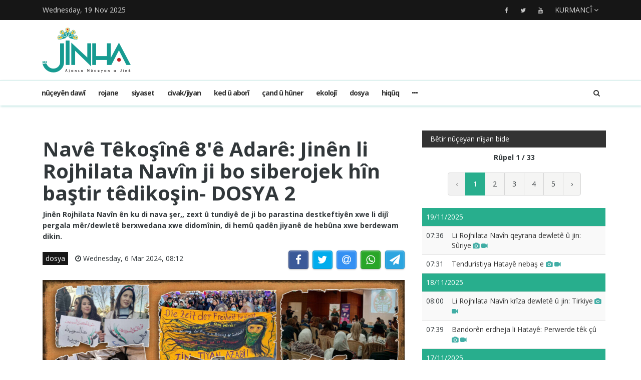

--- FILE ---
content_type: text/html; charset=UTF-8
request_url: https://jinhaagency.com/ku/dosya/nave-tekosine-8-e-adare-jinen-li-rojhilata-navin-ji-bo-siberojek-hin-bastir-tedikosin-dosya-2-44072
body_size: 11395
content:
<!DOCTYPE html>
<html lang="ku" dir="ltr">

<head>

    <meta charset="utf-8">
    <meta http-equiv="X-UA-Compatible" content="IE=edge">
    <meta name="viewport" content="width=device-width, initial-scale=1">

    <title>JINHAGENCY | Navê Têkoşînê 8'ê Adarê: Jinên li Rojhilata Navîn ji bo siberojek hîn baştir têdikoşin- DOSYA 2</title>

    <link rel="shortcut icon" href="/favicon.png" type="image/x-icon">
    <link rel="icon" href="/favicon.png" type="image/x-icon">
    
    <link rel="stylesheet" href="/build/css/vendors.css?20210105v2"/>    <link rel="stylesheet" href="/css/style.css?20210105v2"/>        <link href="https://jinhaagency.com/ku/dosya/nave-tekosine-8-e-adare-jinen-li-rojhilata-navin-ji-bo-siberojek-hin-bastir-tedikosin-dosya-2-44072" rel="canonical"/><meta property="og:site_name" content="JINHAGENCY News"/><meta property="og:type" content="article"/><meta property="og:title" content="Navê Têkoşînê 8&#039;ê Adarê: Jinên li Rojhilata Navîn ji bo siberojek hîn baştir têdikoşin- DOSYA 2"/><meta property="og:description" content="Navenda Nûçeyan- Şer û pevçûnên li Rojhilata Navîn berdewam dikin, dibe sedem ku jin hîn zêdetir rastî zext û tundiyê bimînin û mafê jiyanê jî di nav de gelek mafên wan ji destê wan bêstandin. Jinê..."/><meta property="og:image" content="https://jinhaagency.com/uploads/ku/articles/2024/03/20240306-20240306-20240306-almadt-jpge38f78-image-jpg875b60-image-jpgb10ae4-image.jpg"/><meta property="og:image:secure_url" content="https://jinhaagency.com/uploads/ku/articles/2024/03/20240306-20240306-20240306-almadt-jpge38f78-image-jpg875b60-image-jpgb10ae4-image.jpg"/><meta property="og:url" content="https://jinhaagency.com/ku/dosya/nave-tekosine-8-e-adare-jinen-li-rojhilata-navin-ji-bo-siberojek-hin-bastir-tedikosin-dosya-2-44072"/><meta property="fb:app_id"/><meta name="twitter:card" content="summary_large_image"/><meta name="twitter:site"/><meta name="twitter:creator"/><meta name="twitter:title" content="Navê Têkoşînê 8&#039;ê Adarê: Jinên li Rojhilata Navîn ji bo siberojek hîn baştir têdikoşin- DOSYA 2"/><meta name="twitter:description" content="Navenda Nûçeyan- Şer û pevçûnên li Rojhilata Navîn berdewam dikin, dibe sedem ku jin hîn zêdetir rastî zext û tundiyê bimînin û mafê jiyanê jî di nav de gelek mafên wan ji destê wan bêstandin. Jinê..."/><meta name="twitter:image" content="https://jinhaagency.com/uploads/ku/articles/2024/03/20240306-20240306-20240306-almadt-jpge38f78-image-jpg875b60-image-jpgb10ae4-image.jpg"/><script src="/build/js/vendors.min.js?20210105v2"></script><script src="/js/app.js?20210105v2"></script>    <link rel="stylesheet" href="https://cdn.plyr.io/3.5.2/plyr.css" />

    <!-- HTML5 Shim and Respond.js IE8 support of HTML5 elements and media queries -->
    <!-- WARNING: Respond.js doesn't work if you view the page via file:// -->
    <!--[if lt IE 9]>
        <script src="https://oss.maxcdn.com/libs/html5shiv/3.7.0/html5shiv.js"></script>
        <script src="https://oss.maxcdn.com/libs/respond.js/1.4.2/respond.min.js"></script>
    <![endif]-->

    </head>

<body class="lang_ku ltr">

    

<header id="navigation">
  <div class="navbar" role="banner">
    <div class="topbar">
      <div class="container">
        <div id="topbar" class="navbar-header">
          <div id="date-time">Wednesday, 19 Nov 2025</div>
          <div id="topbar-right">
            <div class="top-social-links">
              <ul>
		<li><a href="https://www.facebook.com/profile.php?id=100063728545936"><i class="fa fa-facebook"></i></a></li>
		<li><a href="https://twitter.com/Jinha_Kurmanci"><i class="fa fa-twitter"></i></a></li>
		<li><a href="https://www.youtube.com/channel/UCVbXDpu4v9ibgTbWV-duCEw"><i class="fa fa-youtube"></i></a></li>
	</ul>            </div>
            <div class="dropdown language-dropdown">                        
              <a data-toggle="dropdown" class="needsclick" href="#"><span class="change-text">Kurmancî</span> <i class="fa fa-angle-down"></i></a>
              <ul class="dropdown-menu language-change dropdown-menu-right">
                                <li><a href="https://jinhaagency.com/ar">العربية</a></li>
                                <li><a href="https://jinhaagency.com/tr">Türkçe</a></li>
                                <li><a href="https://jinhaagency.com/en">English</a></li>
                                <li><a href="https://jinhaagency.com/ku">Kurmancî</a></li>
                                <li><a href="https://jinhaagency.com/so">كوردى</a></li>
                                <li><a href="https://jinhaagency.com/fa">فارسی</a></li>
                              </ul>
            </div>
          </div>
        </div> 
      </div> 
    </div> 
    <div class="main-navbar container">
      <button type="button" class="navbar-toggle" data-toggle="collapse" data-target=".navbar-collapse">
        <span class="sr-only">Menuyê buguherîne</span>
        <span class="icon-bar"></span>
        <span class="icon-bar"></span>
        <span class="icon-bar"></span>
      </button>
      <div class="logo-container">
        <a href="/ku">
          <img class="main-logo img-responsive" src="/img/logo-ku.png" alt="logo">
        </a>
      </div>
      <div class="search hidden-md hidden-lg">
        <a class="search-icon"><i class="fa fa-search fa-lg"></i></a>
        <div class="search-form">
          <form role="form" lpformnum="1" method="GET" accept-charset="utf-8" action="/ku/search">
            <input type="search" name="query" class="form-control form-input">
            <button class="btn btn-default"><i class="fa fa-search"></i></button>
          </form>
        </div>
      </div>
    </div>
    <div id="menubar">
      <div class="container">
        <nav id="mainmenu" class="collapse navbar-collapse"> 
          <header>
          <button type="button" class="navbar-toggle" data-toggle="collapse" data-target=".navbar-collapse">
            <span class="sr-only">Menuyê bigire</span>
            <span class="icon-bar icon-bar-1"></span>
            <span class="icon-bar icon-bar-2"></span>
          </button>
          </header>
          <ul class="nav navbar-nav">
            
<li>
	<a href="/ku/latest-news">Nûçeyên dawî</a>
</li>
<li>
	<a href="https://jinhaagency.com/ku/rojane" class="">rojane</a>
</li>
<li>
	<a href="https://jinhaagency.com/ku/siyaset" class="">siyaset</a>
</li>
<li>
	<a href="https://jinhaagency.com/ku/civak-jiyan" class="">civak/jiyan</a>
</li>
<li>
	<a href="https://jinhaagency.com/ku/ked-u-abori" class="">ked û aborî</a>
</li>
<li>
	<a href="https://jinhaagency.com/ku/cand-u-huner" class="">çand û hûner</a>
</li>
<li>
	<a href="https://jinhaagency.com/ku/ekoloji" class="">ekolojî</a>
</li>
<li>
	<a href="https://jinhaagency.com/ku/dosya" class="">dosya</a>
</li>
<li>
	<a href="https://jinhaagency.com/ku/hiqûq" class="">hiqûq</a>
</li>
<li>
	<a href="https://jinhaagency.com/ku/lista-roje" class="hidden-lg hidden-md">lîsta rojê</a>
</li>
<li>
	<a href="https://jinhaagency.com/ku/tenduristi" class="hidden-lg hidden-md">tendûristî</a>
</li>
<li>
	<a href="https://jinhaagency.com/ku/cihwar-jin" class="hidden-lg hidden-md">cîhwar/jin</a>
</li>
<li>
	<a href="https://jinhaagency.com/ku/werzis" class="hidden-lg hidden-md">werziş</a>
</li>
<li>
	<a href="https://jinhaagency.com/ku/infografik" class="hidden-lg hidden-md">înfografîk</a>
</li>
<li>
	<a href="https://jinhaagency.com/ku/NûJINHA TV" class="hidden-lg hidden-md">NûJINHA TV</a>
</li>

<li class="dropdown relative visible-md-block visible-lg-block">
	<a class="dropdown-toggle dropdown-more-icon" data-toggle="dropdown" href="#">
		<i class="fa fa-ellipsis-h"></i>
	</a>
	<ul class="dropdown-menu dropdown-more dropdown-top">
			<li>
			<a href="https://jinhaagency.com/ku/lista-roje">lîsta rojê</a>
		</li>
			<li>
			<a href="https://jinhaagency.com/ku/tenduristi">tendûristî</a>
		</li>
			<li>
			<a href="https://jinhaagency.com/ku/cihwar-jin">cîhwar/jin</a>
		</li>
			<li>
			<a href="https://jinhaagency.com/ku/werzis">werziş</a>
		</li>
			<li>
			<a href="https://jinhaagency.com/ku/infografik">înfografîk</a>
		</li>
			<li>
			<a href="https://jinhaagency.com/ku/NûJINHA TV">NûJINHA TV</a>
		</li>
		</ul>
</li>
                          <li class="dropdown relative hidden-md hidden-lg">
                <a class="dropdown-toggle" data-toggle="dropdown" href="#">
                  Ziman                  <small><i class="fa fa-chevron-down"></i></small>
                </a>
                <ul class="dropdown-menu language-change">
                                    <li><a href="https://jinhaagency.com/ar">العربية</a></li>
                                    <li><a href="https://jinhaagency.com/tr">Türkçe</a></li>
                                    <li><a href="https://jinhaagency.com/en">English</a></li>
                                    <li><a href="https://jinhaagency.com/ku">Kurmancî</a></li>
                                    <li><a href="https://jinhaagency.com/so">كوردى</a></li>
                                    <li><a href="https://jinhaagency.com/fa">فارسی</a></li>
                                  </ul>
              </li>
          </ul>
          <ul class="nav navbar-nav navbar-right visible-md-block visible-lg-block">
            <li class="li-search">
              <a class="search-icon"><i class="fa fa-search"></i></a>
              <div class="search-form">
                <form role="form" lpformnum="1" method="GET" accept-charset="utf-8" action="/ku/search">
                  <input type="search" name="query" class="form-control form-input">
                  <button class="btn btn-default"><i class="fa fa-search"></i></button>
                </form>
              </div>
            </li>
          </ul>
          <div class="top-social-links hidden-md hidden-lg">
            <ul>
		<li><a href="https://www.facebook.com/profile.php?id=100063728545936"><i class="fa fa-facebook"></i></a></li>
		<li><a href="https://twitter.com/Jinha_Kurmanci"><i class="fa fa-twitter"></i></a></li>
		<li><a href="https://www.youtube.com/channel/UCVbXDpu4v9ibgTbWV-duCEw"><i class="fa fa-youtube"></i></a></li>
	</ul>          </div>
        </nav>
      </div>
    </div>
  </div>
</header>
<section class="container wrapper">
    <section class="content">

                

<section class="single-article">
	<div class="row">
		<div class="col-md-8">
			<article class="post">
				<div class="post-content">	
					<h2 class="entry-title">
						Navê Têkoşînê 8'ê Adarê: Jinên li Rojhilata Navîn ji bo siberojek hîn baştir têdikoşin- DOSYA 2					</h2>
					<p class="entry-lead">
						Jinên Rojhilata Navîn ên ku di nava şer,, zext û tundiyê de ji bo parastina destkeftiyên xwe li dijî pergala mêr/dewletê berxwedana xwe didomînin, di hemû qadên jiyanê de hebûna xwe berdewam dikin.					</p>
					<div class="row">
						<div class="col-md-6">
							<div class="entry-meta">
								<ul class="list-inline">
									<li><a class="entry-category" href="https://jinhaagency.com/ku/dosya">dosya</a></li>
																		<li class="publish-date"><i class="fa fa-clock-o"></i> Wednesday,  6 Mar 2024, 08:12</li>
								</ul>
							</div>
						</div>
						<div class="col-md-6">
							<aside id="share"></aside>
						</div>
					</div>
				</div>
							<div class="post-header post-content">
					<div class="entry-thumbnail">
						<img class="img-responsive" src="https://jinhaagency.com/uploads/ku/articles/2024/03/20240306-20240306-20240306-almadt-jpge38f78-image-jpg875b60-image-jpgb10ae4-image.jpg" alt="">
					</div>
				</div>
							<div class="post-content">
					<div class="entry-content row">
							
							<div class="col-md-12">
																<p><strong>Navenda Nûçeyan-</strong> Şer û pevçûnên li Rojhilata Navîn berdewam dikin, dibe sedem ku jin hîn zêdetir rastî zext û tundiyê bimînin û mafê jiyanê jî di nav de gelek mafên wan ji destê wan bêstandin. Jinên ku di sala 2023'an de jî ji bo misogerkirina mafên xwe têkildarî guhertinên divê di qanûnan de bên kirin xebat meşandin, 8'ê Adarê Roja Jinên Kedkar a Cîhanê jî bi têkoşîn û berxwedana xwe ya li dijî tundiya mêr/dewletê pêşwazî dikin.</p>

<p>Di beşa duyemîn a dosyaya 'Navê Têkoşînê 8'ê Adarê’ ku me wek ekîba NUJÎNHA'yê amade kir, me salek a jinên Rojhilata Navîn dest girt. Jinên ku bi şer, dagirkerî û koçberiyê re rû bi rû hatin hiştin, di pêvajoya derbasbûyî de jî ji bo maf û destkeftiyên xwe ji têkoşînê tawîz nedan.</p>

<p><strong>Xeza</strong></p>

<p>Li Xezayê piştî şerê ku di dîroka 7’ê Cotmeha 2023’an de navbera Hemas û Îsraîlê dest pê kir, êrîşên Îsraîlê yên li dijî Xezayê ev nêzî 5 meh in didome. Li gorî daxuyaniya Yekîneya Jinan a Neteweyên Yekbûyî (NY) ya 2'ê Adarê; Li Xezayê 9 hezar jin hatin qetilkirin. Di berdewamiya raporê de hate balkişandin ku ger şerê li Xezayê bi vî rengî bidome, rojane dê bi giştî 63 jin bên qetilkirin. Beriya êrîşan rêxistinên jinan xebatên ku birêkûpêkkirina qanûnî yên girîng jî dihewîne, danîn holê. Yek ji van jî kampanyaya "Tasaliliş" ku ji aliyê Komeleya Afirînerî û Pêşketinê ya Ajyal ve di meha Tebaxê de ji bo mafê velayetê, di hevberdanan de piştgiriya hiqûqî û mijarên parastinê cih digre hate destpêkirin, bû. Dihat payîn kampanya salekê bidome. Her wiha di meha Tebaxê de Komeleya Pêşxistina Jinên Gundewar ji bo balê bikşîne ser tundiya derûnî ya li dijî jinan kampanyaya “Tu Bibe” dabû destpêkirin.</p>

<p>Li Xezayê di 5 mehan de hejmara kesên jiyana xwe ji dest dan 30 hezar derbas kir. Hêj bi dehan cenaze di bin kavîlan de asê mane û nikarin xwe bigihînin hene. Zêdetirê 70 hezar kes jî birîndar bûn.</p>

<p><strong>Tûnis</strong></p>

<p>Li Tûnisê sala 2023’an ji bo jinan hêsan derbas nebû. Bi guhertina qanûna hilbijartinê re, nûnertiya jinan a li parlamentoyê neyînî bandor kir. Di parlomentoya ku 129 mêr cih digrin de, tenê 25 jin cih girtin. Dema jin ji 277 meclîsên xwecihî tenê di 133’an de cih digrin, di hilbijartinên giştî de bi rêjeya ji sedî 9.75’an ango 231 jin qezenç kirin. Di meclîsan de rêjeya jinan ji sedî 12 derbas nekir. Li parêzgehên Soussou û Jendouba qetlîamên jinan gihişt asta herî bilind. Ji ber biryarnameya bi hejmara 54’an a ku azadiya raman û fikir asteng dike, doz hatin vekirin. Komeleyên jinan, bi zêdebûna qetlîamên jinan re ji bo têkoşîna li dijî tundiya li ser jinan bi armanca bicîhanîna Qanûna hejmara 58’an zext li rayadaran kirin.</p>

<p>Her çend destûra bingehîn a welat, cara yekem li Tûnisê ji bo jinan beşek cuda veqetand jî, mukelefiyata qanûna dewletê pêkneanî. Qanûna 46'an a ku mafên jinan ên hatine bidestxistin pêşdixe û derfetên wekheviyê ya di navbera zayendan de misoger dike, nehat bicihanîn. Yek ji biryarên darazê yên herî girîng jî piştî du salan 30 salan cezayê girtîgehê dayîna berpirsê ku Rebekah Al-Sharnî qetil kir. Zextên li dijî parêzvanên jin, parêzvanên mafên mirovan û xwendekaran bi destê darazê jî berdewam kir.</p>

<p>Biryarnameya hejmara 54’an a sala 2022'an ya têkildarî têkoşîna li dijî sûcên pergalên agahî û ragihandinê, fikara ku wê di jinan de darizandinên neadil bi xwe re bîne avakir. Li aliyê din pêdiviyên qanûna hejmara 58 nehatin bicihanîn. Hebûna jinan a di sektora çandiniyê de ji sedî 80 derbas kir, qanûna bi hejmara 51’an a sala 2019'an ku ji bo astengkirina mirina karkerên çandiniyê ya di qezayên trafîkê de hate derxistin jî karkerên jin neparast. 600 hezar jinên karker ên çandiniyê bi qezayên trafîkê re rû bi rû man.</p>

<p>Jinên ku piştî sala 2011’an bi taybetî di heyama desthilatdariya Îslamî de mafên wan bi awayekî cidî di bin gefan de bû, ji bo parastina destkeftiyên xwe li her qadê têkoşîna xwe didomînin. Ji bo mafên xwe û ji bo rêkûpêkkirina qanûnî xebatên xwe berdewam dikin. Rêxistinbûna jinên ku ji ber feraseta serwer ê mêr beşdarbûna wan a pêvajoyên biryardayînê tê astengkirin, roj bi roj mezin dibe.</p>

<p>Ji aliyê din jinên Tûnisê, di çalakiyên protesto yên li dijî êrîşên Îsraîlê yên ji 7’ê Cotmeha 2023’an vir ve li dijî Zîvala Xezayê sivîlan jî hedef digre hatin li dar xistin de, di rêzên herî pêş de cih digrin. Tevî hemû astengiyan jî hevgirtina xwe ya bi jinên Filistînê re didomînin.</p>

<p><strong>Sûdan</strong></p>

<p>Di pevçûnên ku ji Nîsana 2023’an û vir ve li Sûdanê didome de jin tên hedef girtin. Jinên ku maf û azadiyên wan tên sînordarkirin û tên koçberkirin, hin caran rastî sûcên tacîza zayendî û tecavizê tên. Pêkanînên zayendparêz ên hikûmeta Îslamî ya li welat, bi awayekî neyînî bandor ki jiyana jinan dike.</p>

<p>Jinên Sûdanê, ji bo bidawîanîna pevçûnan jî hewildanên xwe didomînin. Di sala 2023’an de zêdetirî 49 rêxistin û hewildanên aîdê jinan, piştgirî dan Platforma Aştiyê ya ji bo Sûdanê. Jinên ku di mijaea alîkariyên mirovî de hewildanan organîze kirin, ji bo bidawîanîna pevçûnan bangên aştiyê domandin. Jinên ku di rewşên awarte de xizmeta piştgirî û alîkariyê misoger dikin, ji bo bijîjkên jin ên Sûdanê yên ji derveyî welat li klînîkan xizmeta tele-tenduristiyê pêşkêş bikin, di platformên dîjîtal de xebat dimeşînin.</p>

<p><strong>Sûriye/ Suweyda</strong></p>

<p>Li Sûriyeya ku qeyrana siyasî û şer berdewam dike, şert û mercên jiyanê yên di encama polîtîkayên aborî yên hikûmeta Şamê de her ku diçe xirab dibe, gel herikand kolanan. Jin bi girseyî tevlî protestonên ku di 18’ê Tebaxa 2023’an de li bajarê Suweydayê dest pê kirin, dibin. Li Suweyda ku gelê Durzî jiyan dikin, daxwazên jinan ên xwesertî û azadiyê bal dikşîne. Jinên ku ev 6 mehin dev ji qadan bernadin û daxwaza mafên xwe dikin, dixwazin rastiya gelê Sûriyê bêguhertin, wekheviya di navbera zayendan de pêkwere, rejîm bêguhertin, dawî li gendeliyan bê anîn, qanûnên ku mafên jinan misoger dikin bên derxistin û biryara bihejmara 2254’an a Konseya Ewlehiyê ya NY’ê bê bicîhanîn.</p>

<p>Jinên ku li Suweydayê bûn pêkhateya bingehîn a jêneger, di parastina pêkhateya aştiyane ya tevgerê û berdewamkirina birêxistinbûna de roleke girîng lêyistin. Gelek jin ji bo pêşî girtina qeyrana aborî ya li Suweydanê roj bi roj kûrtir dibe, tevlî jiyana kar bûn û di qadên cuda de di proje û xebatan de cih girtin.</p>

<p><strong>Sûriye/Idlib</strong></p>

<p>Li Îdliba ku di bin kontrola Heyet Tahrîr El-Şam de, jin mafê perwerde, tenduristî û kar jî di nav de ji gelek mafan bêpar in. Belavbûna zanîngehên girêdayî çeteyên bipiştgiriya dewleta Tirk, perwerda bilind a jinan jî asteng kir. Jinên ku ji ber karesata erdhejê ya di sala 2023'an de bandor li bakurê Sûriyeyê jî kir malên xwe winda kirin, bi zarokên xwe re li kamp û navendên stargehan di konên ku ji demsalan re neguncawin de têkoşîna jiyanê didin. Jinên Idlibê ku bi xeyala jiyanek ewle ya dûrî dengên balafir û bombeyan di nava zehmetiyan de dijîn, hewil didin bi hevgirtinê zehmetiyan derbas bikin.</p>

<p><strong>Yemen</strong></p>

<p>Li Yemenê, sala 2023’an bû salek dest xistina destkeftiyên jinan. Jin cara ewil, tayînê dadgerî, meqamên îdarî û saziyên dewletê hatin kirin. Lê ji bo ku jin hîn zêdetir di pozîsyonen rêveberiyê de cih bigirin têkoşîn didome. Li aliyê din, ji aliyê Hûsiyan ve zext û binpêkirinên li dijî jinan jî didome. Li herêmên Bakurê Yemenê, azadiya rêwîtîkirina jinan tê astengkirin. Der barê aktîvîst Fatima Al-Arouli de cezayê darvekirinê hat dayîn. Jineke ku ji tundiya nava malbatê rizgar bû, hat girtin. Jina ku hate berdan, radestî malbata xwe hat kirin.</p>

<p>Jinên ku hewil didin li Yemenê hawirdorek mayînde ya aştiyê misoger bikin, ji bo parastin û bi hêz kirina mirovên ku ji herêmên di bin kontrola Hûsî de direvin têdikoşîn.</p>

<p><strong>Cezayîr</strong></p>

<p>Li Cezayîrê di sala 2023’an de jinan di mijara mafên xwe de pêşketinên girîng bi dest xistin. Mewzûatên nû yên wek Qanûna Parastina Jinan ji Tundiya Nav Malê û Tacîza Zayendî û Fona Piştgirîdayîna Jinên Hevberdanê an jî bi navê din Fona Nafaqa ya Jinên Hevberdanê ku mafên jinan diparêzin hatin qebûl kirin. Xebatên hişmediyên têkildarî mafên jinan û guhertina civakê hatin zêdekirin. Lê tevlibûna siyasetê ya jinan jî di nav de di gelek qadan de astengiyên li dijî cihgirtina wan a di pozîsyonên biryargirtinê de didome.</p>

<p>Tundiya nav malê û tacîza zayendî jî dibe pirsgirêkên hevpar ên jinan. Ji ber netêrkerbûna tedbîrên pêşîgirtina tundiyê, tundiya li dijî jinan zêde dibe. Di gelek qadên wek kar, perwede û siyasetê de cûdakariya zayendî berdewam kir. Ji ber polîtîkayên aboriyê bêkariya jinan zêde bû. Jinan dixwazin mafên wan ên qanûnî bên bicihanîn, qanûnên nû yên mafên wan diparêzin û cihê wan ên di civakê de xurtir dike bên derxistin, tevlîbûna wan a jiyana siyasî, aborî û civakî bê zêdekirin û hîn zêdetir di mekanîzmayên biryardanê de cih bigirin. Jin, ji bo bicîhanîna daxwazên xwe têkoşîna xwe berdewam dikin.</p>

<p><strong>Mexrib</strong></p>

<p>Pştî nêzî 20 salan vebûna nîqaşa ji bo guhertina Qanûna Malbatê ya Mexribê û avakirina komîteyek a ji bo guhdarîkirina nêrînên komele, partiyên siyasî, sendîkayan û yên din, dikare wekî pêşketina herî girîng a Mexribê were dîtin.</p>

<p>Pêşketina rêjeya nûnertiya jinan a siyasî û cihgirtina wan a di pozîsyonên biryargirtinê de nayê înkar kirin, lêbelê ev rêje ji bo bicîhanîna wekheviyê pir kêm e. Li gorî îstatîstîkan, di sala 2018’an de nûnertiya jinan a di qada siyasî de ji sedî 162 ye, di sala 2022’an de gihişt ji sedî 19’an. Ev wek serkeftinek têkoşîna jinan tê hesibandin û tê fikirandin ku faktora herî girîng a bandorê li vê rewşê dike, kotayên ku di hilbijartinên partiyên siyasî û parlementoyê de tê pêkanîn e.</p>

<p><strong>Lubnan</strong></p>

<p>Qet ne mimkunê ku zehmetiyên ku jin di sala 2023’an de li Lubnanê jiyan kirine, ji şerê li Zîvala Xezayê didome cuda bifikirin. Êrîşên Îsraîlî yên li dijî Başûrê Lubnanê, bi hezaran jin bi metirsiya koçberbûne re rû bi rû dihêle. Dîsa bêîstîqrariya siyasî û qeyrana aborî ya li Lubnanê berdewam dike, ji bo zêdebûna tundiya mêr bû zemînek. Li Lubnanê jin ji bo mafên xwe yên bingehîn dev ji têkoşîna xwe bernedan e, lê rewşa şer pir tiştan guhert. Hikûmeta ku hewl dide vê rewşê veguherîne derfetek, di nava nêzîkatiyên ku destkeftiyên jinan xesp bike de ye.</p>

<p><strong>Îran</strong></p>

<p>Piştî ku jina Kurd Jîna Emînî di 16’ê Îlona 2022’an de li Tehranê ji aliyê 'polîsên exlaqî' ve bi hinceta ku li gorî rêgeza hîcabê tevnegeriyaye, hate binçavkirin û di 16'ê Îlona 2022'an de jiyana xwe ji dest da, serhildanên li tevahiya Îranê bi taybet li bajarên Rojhilatê Kurdistanê belav bûn. Dema jinan pêşengiya serhildanan girt ser milên xwe bi dirûşma "Jin jiyan azadî" agirê serhildanê geş kirin, ji bo jinên Kurd ji dirûşmekê wêdetir tê wateya felsefeya jiyanê. Felsefeya ku bingeha îdeolojiya azadiya jinê ya ji aliyê Rêberê Gelê Kurd Abdullah Ocalan ve hatiye pêşxistin, navê xwe li serhildana Îranê da û bi serhildanê re gihişt jinên cîhanê. Serhildana ku di sala 2022’an de destpê kir, di sala 2023’an de bi çalakiyên bêîteatiya sivîl ên bi pêşengiya jinan li hemû qadên jiyanê belav bû. Gelek parêzer, rojnameger, hunermend û aktîvîstan bi hesabên xwe yên medyaya dîjîtal dîmenên xwe yên ku çarşefên xwe derxistine parve kirin û bang li raya giştî kirin ku piştgiriyê bide serhildanê. Jinên ku bang li wan kirin, li kuçe û kolanan, li metroyê û çi li dibistanan li kuderê lê bin, çarşefên xwe rakirin û beşdarî çalakiyê bûn. Her çend dewleta Îranê bi zext, qedexe, binçavkirin, komkujî, girtin û cezayê darvekirinê hewl da serhildanê bitepisîne jî, lê bi ser neket. Serhildana ku li hemû cîhanê deng veda, her çendî hê jî nekariye desthilatdariyê ji holê rake jî, di warê guhertina zihniyeta ku di nava gelan de afirandiye û pêşxistina têkoşîna hevpar a gelan de, pêşketineke şoreşgerî afirandiye. Bi dehan welatiyên Kurd, Belûç, Ereb, Azerî, Sunne, Xiristiyan, Cihû û Behayî hatin girtin û bi cezayên giran hatin mehkûmkirin. Li paytexta Swêd Stockholmê di navbera 20-21 Çile de konferansa 2 rojan a bi navê “Bi Jin Jiyan Azadî Ber bi Şoreşa Jinê ve” hate lidarxistin û tê de berxwedana jinên Îran û Rojhilatê Kurdistanê hat nîqaşkirin. Di konferansê de ku gelek jinên Îranî amade bûn, rêyên parastina serhildana "Jin jiyan azadî" û armancên şoreşê hatin gotûbêjkirin. Li girtîgehan, bi taybet girtiyên jin, ji bo piştgirîkirina serhildanê û li dijî zêdebûna cezayên darvekirinê, tevahiya salê grevên birçîbûnê hatin lidarxistin. Çalakî ji aliyê girtiya siyasî ya Kurd Zeyneb Celaliyan û xwediyê Xelata Aştiyê ya Nobelê Nergis Mihemedî ve hatin lidarxistin. Malbatan jî bi çalakiyên xwe yên li ber girtîgehan piştgirî da girtiyan.</p>

<p>Endama Komelgeha Jinên Azad a Rojhilat (KJAR) Werîşe Muradî (Ciwana Sine) di 1’ê Tebaxa 2023’an de li bajarê Sine yê Rojhilatê Kurdistanê hate revandin. Ji Werîşa ku ji aliyê hêzên rejîma Îranê ve hatibû revandin, 70 roj bûn tu xeber nehat. Piştre hate hînbûn ku Werîşe li girtîgeha Sine hatiye girtin û rastî îşkenceyê hatiye. Ji bo Werîşe Muradî ya di Girtîgeha Êvînê de ma piştî 6 mehan îdianame hat amadekirin. Jinan ji bo azadiya Werîşe Muradî li gelek bajarên Kurdistanê ji Ewropa heta Rojhilata Navîn çalakî li dar xistin.</p>

<p>Gel li hember bangawaziyên boykotê yên ku çend roj beriya 12’emîn hilbijartinên  Meclisa Îranê ku di 1’ê Adara 2024’an de hat lidarxistin, bersiv da û neçûn ser sindoqan, ji ber ku ew hilbijartin wek dawerî didîtin û bawer nedikirin ku bi hilbijartinan re li Îranê guhertin çêbibe.</p>

<p><strong>Efganîstan</strong></p>

<p>Ji dema ku Talîbanê di 15’ê Tebaxa 2021’ê de li Afganîstanê desthilatdarî bi dest xistiye, bi taybetî jin û zarokên keç û civak bi giştî hatine bindestkirin. Jinan di tevahiya salê de li her qadê li dijî Talîbanê ku Afganîstan vediguhere welatê qedexekirina jin û zarokên keç, protesto kirin. Rêxistinên jinan ên wekî Komeleya Jinên Şoreşger ên Afganîstanê (RAWA), Tevgera Şemiyê ya binefşî û Tevgera Xwepêşandana Jinan di nava salekê de li dijî polîtîkayên qedexe û zextê yên Talîbanê protesto kirin, her wiha bang li sazî û welatên navneteweyî kirin ku Talîbanê nas nekin. Li Afganîstanê ku jin ji qada giştî tên dûrxistin, herêm bi herêm qedexe tên meşandin. Ji zarokên keç û jinên piştî xwendina navîn di sala 2022’an de çûna dibistanê hat qedexekirin. Niha li gelek herêman çûna dibistanê ya zarokên keç ên ji 10 salî mezintir hatiye qedexekirin. Jin hem ji kar û hem jî ji perwerdehiyê tên dûrxistin. Her wiha di saziyên sivîl, saziyên Neteweyên Yekbûyî û sektora tenduristiyê de karkirina jinan hat qedexekirin. Li gel qedexeyên li ser jinên ku di çapemeniyê de dixebitin, telefonkirina bernameyên radyo û televîzyonê jî li jinan hat qedexekirin. Ji xeynî van, pêşveçûna herî balkêş jî zêdebûna mirina jinan a bi guman e. Gelek jinên ku ji ber ku li gorî rêgezê hîcabê tevnegeriyan hatin binçavkirin, piştre di bin şert û mercên bi guman de mirin. Di dema ku saziyên navneteweyî li hemberî jinan bêdengiya xwe didomînin, Koordînasyona Komalên Jinên Kurdistanê (KJK) li dijî êrîşên li ser Şengal û jinên Afganî bi dirûşmeya “Li dijî êrîşên mêrên hegemon em li cem jinên Afgan û Şengalê ne” di navbera 3 û 15 Tebaxê de kampanyayek li dar xist. Kampanyayê ji gelek welatan û ji bajarên Kurdistanê jî piştgirî girt. Di nava salekê de bi çalakî û peyamên hevgirtina jinên Afganî û jinên Kurd û balkişandina li ser têkoşîna hevpar hatin nîşandan.</p>

<p><strong>Tirkiyê</strong></p>

<p>Platforma Jinan a Ji bo Wekheviyê (EŞÎK) ku ji aliyê rêxistinên jinan ve hatiye avakirin û Jin Hev re bi Hêz e ku qada hevpar a têkoşîna jinan e, di nava salekê de li bajarên Tirkiyeyê bi gelek çalakiyan polîtîkayên hikûmetê protesto kirin û torên têkoşînê yên xurt ava kirin û ji bo birînên erdheja 6’ê Sibata 2023’an li navenda Mereşê pêk hat bipêçin torên tekoşînê avakirin.</p>

<p>Li gorî daneyên JINNEWS’ê di sala 2023’an de li bajarên Tirkiye û Bakurê Kurdistanê herî kêm 320 jin hatine qetilkirin û 189 jin jî bi guman jiyana xwe ji dest dane. Berpirsiyarên piraniya jinên hatin qetilkirin mêrên ku herî zêde di mal de nêzî wan bûn bûn. Li welatê ku qetilkirina jinan û tundî lê zêde bû, rêxistinên jinan jî li korîdorên edliyeyê doz dişopandin. Di rojeva rêxistinên ku ji bo mafên jinan li dijî daraza mêr têdikoşin, parastina zagona hejmar 6284 û vegera li Peymana Stenbolê bû.</p>

<p>Tevgera Jinên Azad (TJA) ku li bajarên Tirkiye û Kurdistanê xwe rêxistin kiriye, di heman demê de xebatên xwe yên birêxistinkirinê û piştevaniya bi jinên ji erdhejê zirar dîtine re lez kir. Rojeva sereke ya jinên ku li kolanên bajarên Kurdistanê geriyan, azadiya fîzîkî ya Rêberê Gelê Kurd Abdullah Ocalan, polîtîkayên şerê taybet, êrîşên dagirkerî û qirkirinê bû. Kampanyaya 'Bi Jin Jiyan Azadî re Ber bi Azadiyê ve' ku ji aliyê TJA'yê ve jî hatiye destpêkirin, bi eleqeya jinan dewam dike.</p>

<p>Hilbijartinên herêmî yên di 31'ê Adarê de li Tirkiye û Bakurê Kurdistanê bên lidarxistin di rojeva jinan de ye. Jinên ku bi xurtî xwe ji hilbijartinan re amade dikin û perspektîfên şaredariyên wekheviya zayendî diweşînin, di nava pergala hevserokatiyê de têdikoşin.</p>

<p><strong>Sibê: Tekoşîna jinên Kurdistan</strong></p>
							</div>
					</div>

					
								</div>
			</article>
		</div>
					<div id="sidebar" class="col-md-4 sidebar">
				
								<div class="section category-listing more-articles">
	<h2 class="category-title cat-bc cat-bc--dark">
		<span class="cat-bg cat-bg--dark">Bêtir nûçeyan nîşan bide</span>
	</h2>
  <div class="paginator">
    <div><b>Rûpel 1 / 33</b></div>
    <ul class="pagination">
        <li class="prev disabled"><a href="" onclick="return false;">‹</a></li><li class="active"><a href="">1</a></li><li><a href="/ku/dosya/nave-tekosine-8-e-adare-jinen-li-rojhilata-navin-ji-bo-siberojek-hin-bastir-tedikosin-dosya-2-44072?page=2">2</a></li><li><a href="/ku/dosya/nave-tekosine-8-e-adare-jinen-li-rojhilata-navin-ji-bo-siberojek-hin-bastir-tedikosin-dosya-2-44072?page=3">3</a></li><li><a href="/ku/dosya/nave-tekosine-8-e-adare-jinen-li-rojhilata-navin-ji-bo-siberojek-hin-bastir-tedikosin-dosya-2-44072?page=4">4</a></li><li><a href="/ku/dosya/nave-tekosine-8-e-adare-jinen-li-rojhilata-navin-ji-bo-siberojek-hin-bastir-tedikosin-dosya-2-44072?page=5">5</a></li><li class="next"><a rel="next" href="/ku/dosya/nave-tekosine-8-e-adare-jinen-li-rojhilata-navin-ji-bo-siberojek-hin-bastir-tedikosin-dosya-2-44072?page=2">›</a></li>    </ul>
  </div>

  
  <table class="table table-striped table-sm">
        <thead>
      <tr>
        <td colspan="2" class="day">19/11/2025</td>
      </tr>
    </thead>
    <tbody>
          <tr class="">
        <td>07:36</td>
        <td><a href="https://jinhaagency.com/ku/dosya/li-rojhilata-navin-qeyrana-dewlete-u-jin-suriye-56374?page=1">Li Rojhilata Navîn qeyrana dewletê û jin: Sûriye<span class='title-icons'> <i class="fa fa-camera"></i> <i class="fa fa-video-camera"></i></span></td>
      </tr>
          <tr class="">
        <td>07:31</td>
        <td><a href="https://jinhaagency.com/ku/dosya/tenduristiya-hataye-nebas-e-56373?page=1">Tenduristiya Hatayê nebaş e <span class='title-icons'> <i class="fa fa-camera"></i> <i class="fa fa-video-camera"></i></span></td>
      </tr>
        </tbody>
        <thead>
      <tr>
        <td colspan="2" class="day">18/11/2025</td>
      </tr>
    </thead>
    <tbody>
          <tr class="">
        <td>08:00</td>
        <td><a href="https://jinhaagency.com/ku/dosya/li-rojhilata-navin-kriza-dewlete-u-jin-tirkiye-56354?page=1">Li Rojhilata Navîn krîza dewletê û jin: Tirkiye<span class='title-icons'> <i class="fa fa-camera"></i> <i class="fa fa-video-camera"></i></span></td>
      </tr>
          <tr class="">
        <td>07:39</td>
        <td><a href="https://jinhaagency.com/ku/dosya/bandoren-erdheja-li-hataye-perwerde-tek-cu-56348?page=1">Bandorên erdheja li Hatayê: Perwerde têk çû <span class='title-icons'> <i class="fa fa-camera"></i> <i class="fa fa-video-camera"></i></span></td>
      </tr>
        </tbody>
        <thead>
      <tr>
        <td colspan="2" class="day">17/11/2025</td>
      </tr>
    </thead>
    <tbody>
          <tr class="">
        <td>07:48</td>
        <td><a href="https://jinhaagency.com/ku/dosya/li-rojhilata-navin-qeyrana-dewlete-u-jin-tunis-56332?page=1">Li Rojhilata Navîn qeyrana dewletê û jin: Tûnis<span class='title-icons'> <i class="fa fa-camera"></i> <i class="fa fa-video-camera"></i></span></td>
      </tr>
        </tbody>
        <thead>
      <tr>
        <td colspan="2" class="day">16/11/2025</td>
      </tr>
    </thead>
    <tbody>
          <tr class="">
        <td>07:29</td>
        <td><a href="https://jinhaagency.com/ku/dosya/li-rojhilata-navin-qeyrana-dewlete-u-jin-lubnan-56311?page=1">Li Rojhilata Navîn qeyrana dewletê û jin: Lubnan <span class='title-icons'> <i class="fa fa-camera"></i> <i class="fa fa-video-camera"></i></span></td>
      </tr>
        </tbody>
        <thead>
      <tr>
        <td colspan="2" class="day">15/11/2025</td>
      </tr>
    </thead>
    <tbody>
          <tr class="">
        <td>07:44</td>
        <td><a href="https://jinhaagency.com/ku/dosya/li-rojhilata-navin-qeyrana-dewlete-u-jin-efganistan-56293?page=1">Li Rojhilata Navîn qeyrana dewletê û jin: Efganistan<span class='title-icons'> <i class="fa fa-camera"></i> <i class="fa fa-video-camera"></i></span></td>
      </tr>
        </tbody>
        <thead>
      <tr>
        <td colspan="2" class="day">14/11/2025</td>
      </tr>
    </thead>
    <tbody>
          <tr class="">
        <td>07:46</td>
        <td><a href="https://jinhaagency.com/ku/dosya/li-rojhilata-navin-qeyrana-jin-u-dewlete-misir-56280?page=1">Li Rojhilata Navîn qeyrana dewletê û jin: Misir <span class='title-icons'> <i class="fa fa-camera"></i> <i class="fa fa-video-camera"></i></span></td>
      </tr>
        </tbody>
        <thead>
      <tr>
        <td colspan="2" class="day">13/11/2025</td>
      </tr>
    </thead>
    <tbody>
          <tr class="">
        <td>07:55</td>
        <td><a href="https://jinhaagency.com/ku/dosya/li-rojhilata-navin-qeyrana-dewlete-u-jin-iraq-56262?page=1">Li Rojhilata Navîn qeyrana dewletê û jin: Iraq<span class='title-icons'> <i class="fa fa-camera"></i> <i class="fa fa-video-camera"></i></span></td>
      </tr>
        </tbody>
        <thead>
      <tr>
        <td colspan="2" class="day">12/11/2025</td>
      </tr>
    </thead>
    <tbody>
          <tr class="">
        <td>07:50</td>
        <td><a href="https://jinhaagency.com/ku/dosya/li-rojhilata-navin-qeyrana-dewlete-u-jin-mexrib-dosya-56240?page=1">Li Rojhilata Navîn qeyrana dewletê û jin: Mexrib <span class='title-icons'> <i class="fa fa-camera"></i> <i class="fa fa-video-camera"></i></span></td>
      </tr>
        </tbody>
        <thead>
      <tr>
        <td colspan="2" class="day">03/10/2025</td>
      </tr>
    </thead>
    <tbody>
          <tr class="">
        <td>08:47</td>
        <td><a href="https://jinhaagency.com/ku/dosya/ciwan-ji-bo-peseroje-re-pesengiye-dikin-gotar-55331?page=1">Li Rojhilata Navîn xetekî nû ya têkoşînê tê hûnandin <span class='title-icons'> <i class="fa fa-camera"></i></span></td>
      </tr>
        </tbody>
        <thead>
      <tr>
        <td colspan="2" class="day">02/10/2025</td>
      </tr>
    </thead>
    <tbody>
          <tr class="">
        <td>09:24</td>
        <td><a href="https://jinhaagency.com/ku/dosya/ji-Sengale-heya-suweydaye-li-rojhilata-navin-komkujiyen-cihadistan-55311?page=1">Ji Şengalê heya Suweydayê li Rojhilata Navîn komkujiyên cîhadîstan <span class='title-icons'> <i class="fa fa-camera"></i> <i class="fa fa-video-camera"></i></span></td>
      </tr>
        </tbody>
      </table>
</div>							</div>
			</div>
</section>


<script>$().ready(function(){

	jsSocials.setDefaults("facebook", {
	    label: "Share",
	});
	
	jsSocials.setDefaults("twitter", {
	    text: "Navê Têkoşînê 8'ê Adarê: Jinên li Rojhilata Navîn ji bo siberojek hîn baştir têdikoşin- DOSYA 2",
	});
	
	$("#share").jsSocials({
		showLabel: false,
		shareIn: "popup",
	    shares: ["facebook", "twitter", "email", "whatsapp", "telegram"]
	});

	$.get('/ku/articles/hit/' + 44072);




});
</script>
    </section>

    
</section>
<footer>
  <div class="footer-wrapper">
    <div class="footer-top container">
      <div class="row">
        <div class="logo-bar col-sm-6">
          <a href="/ku">
            <img class="main-logo img-responsive" src="/img/logo-footer.png" alt="logo">
          </a>
        </div>
        <div class="col-sm-6 f-widget-follow text-right">
          <ul>
		<li><a href="https://www.facebook.com/profile.php?id=100063728545936"><i class="fa fa-facebook"></i></a></li>
		<li><a href="https://twitter.com/Jinha_Kurmanci"><i class="fa fa-twitter"></i></a></li>
		<li><a href="https://www.youtube.com/channel/UCVbXDpu4v9ibgTbWV-duCEw"><i class="fa fa-youtube"></i></a></li>
	</ul>        </div>
      </div>
    </div>
    <div class="footer-bottom">
      <div class="container">
        <div class="row">
          <div class="footer-bottom-left col-sm-6">
            Copyright © Hemû mav ji bo JINHA AGENCY parastî ne © 2025          </div>
          <div class="footer-bottom-right col-sm-6">
            <ul class="nav-footer"> 
              	<li><a href="https://jinhaagency.com/ku/p/about">Der barê me de</a></li>
	<li><a href="https://jinhaagency.com/ku/p/contact">contact</a></li>
            </ul>
          </div>
        </div>
      </div>
    </div>
  </div>
</footer><div class="modal fade" id="previewModal" tabindex="-1" data-type="video" role="dialog" aria-labelledby="modalTitle">
	<div class="modal-dialog" role="document">
		<div class="modal-content">
			<div class="modal-body clearfix">
				<button type="button" class="close" data-dismiss="modal" aria-label="Close"><span aria-hidden="true">&times;</span></button>
				<div id="videoPreviewYt" class="video-container" style="display:none">
					<iframe class="ytplayer" style="width: 100%;" type="text/html" width="640" height="360" frameborder="0"></iframe>
				</div>
				<video id="videoPreviewMan" class="video-container" playsinline controls style="display: none">
				</video>
			</div>
		</div>
	</div>
</div>    <script src="https://cdn.plyr.io/3.5.2/plyr.polyfilled.js"></script>
    <script src="https://cdn.jsdelivr.net/hls.js/latest/hls.js"></script>
    
</body>

</html>

--- FILE ---
content_type: text/css
request_url: https://jinhaagency.com/css/style.css?20210105v2
body_size: 8186
content:
@import url(https://fonts.googleapis.com/css?family=Open+Sans:400,600,700&subset=latin,latin-ext);

html {
  margin: 0;
  padding: 0;
  width: 100%;
}
body {
  font-family: "Open Sans", Arial, Helvetica, sans-serif;
  color: #31373a;
  padding-top: 15px;
  padding: 0;
  margin: 0;
  background-color: #fff;
}

ul {
  list-style: none;
  margin: 0;
  padding: 0;
}

.container {
  max-width: 1170px;
}
@media (min-width: 768px) {
  .container {
    width: 100%;
  }
}
.wrapper {
  min-height: 600px;
  margin-bottom: 40px;
}

.row {
  margin-left: -10px;
  margin-right: -10px;
}

.row [class^="col-"],
.row [class*=" col-"] {
  padding-left: 10px;
  padding-right: 10px;
}

/*
p a {
    color: #d02525;
    text-decoration: underline;
}
*/
a {
  color: #333;
}
a:hover {
  color: #28ae8d;
  text-decoration: none;
}

.btn {
  border-radius: 2px;
}
.btn.btn-primary {
  color: #fff;
  background-color: #28ae8d;
  border-color: #28ae8d;
}
.btn.btn-primary:hover,
.btn.btn-primary:active:focus {
  background-color: #249d7f;
  border-color: #249d7f;
}

.red {
  color: #e21a1a;
}
.top5 {
  margin-top: 5px;
}
.top7 {
  margin-top: 7px;
}
.top10 {
  margin-top: 10px;
}
.top15 {
  margin-top: 15px;
}
.top17 {
  margin-top: 17px;
}
.top30 {
  margin-top: 30px;
}
.highlight {
  background-color: yellow;
}

span.title-icons {
  font-size: 90%;
  opacity: 0.8;
  color: #139b91;
}
.logo {
  display: inline-block;
}
.date-header {
  font-size: 12px;
  color: #888;
}

.error-message {
  color: red;
  font-size: 90%;
  padding-bottom: 5px;
}

.form .form-group.date label {
  display: block;
}

footer {
  background-color: #1d1e20;
  padding-top: 40px;
  margin-top: 60px;
  color: #aaa;
}

.footer-bottom {
  padding: 20px 0 20px 0;
  border-top: 1px solid #2a2b2d;
}
footer .footer-nav {
  padding: 0;
  text-align: center;
}
.ltr footer .footer-bottom-right {
  text-align: right;
}
.rtl footer .footer-bottom-right {
  text-align: left;
}
footer .footer-bottom-right li {
  list-style-type: none;
  padding: 10px;
  margin: 0;
  display: inline-block;
}
footer a {
  color: #aaa;
}
footer a:hover {
  color: #28ae8d;
}

.f-widget-follow li {
  list-style-type: none;
  padding: 4px;
  margin: 20px 0 0;
  display: inline-block;
}
.f-widget-follow li a {
  width: 36px;
  height: 36px;
  color: #f8f8f8;
  font-size: 20px;
  line-height: 36px;
  text-align: center;
  display: block;
  border-radius: 1px;
  background-color: #2d2e30;
}
.rtl .f-widget-follow .fa {
  margin-top: 8px;
}

@media (min-width: 992px) {
  .footer {
    text-align: left;
  }
  .footer-bottom-left {
    float: left;
    padding: 8px;
  }
  .footer-bottom-right {
    float: right;
  }
}
@media (max-width: 767px) {
  footer .main-logo {
    margin: 0 auto;
  }
  footer .f-widget-follow {
    text-align: center;
    margin-bottom: 20px;
  }
  .footer-bottom {
    text-align: center;
  }
  footer .footer-bottom-right li {
    padding: 16px;
    margin-top: 10px;
  }
}

/**
 * Navigation
 */

.navbar-nav > li > a {
  padding: 15px 13px;
  letter-spacing: -1px;
  text-transform: lowercase;
}

.navbar-right {
  margin-right: 0px;
}

@media (max-width: 991px) {
  .navbar-nav .open .dropdown-menu {
    border: 0;
    float: none;
    width: auto;
    margin-top: 0;
    position: static;
    box-shadow: none;
    background-color: #fff;
  }

  #navigation .navbar-header {
    float: none;
  }

  #navigation .navbar-toggle {
    display: block;
  }

  #navigation .navbar-collapse.collapse {
    display: none !important;
  }

  #navigation .navbar-collapse.collapse.in {
    display: block !important;
  }

  /*Design for max-width: 1200px*/
  #navigation .navbar-collapse,
  #navigation .navbar-collapse .container {
    padding-left: 0 !important;
    padding-right: 0 !important;
  }
}

@media (min-width: 992px) {
  /*Navbar Collapse*/
  #navigation .navbar-collapse {
    padding: 0;
  }

  #navigation .navbar-nav li,
  .dropdown {
    position: relative;
  }

  /*Navbar*/
  #navigation .navbar-nav {
    top: 2px;
  }

  /*Dropdown Menu*/
  #navigation .dropdown-menu {
    padding: 4px 0;
    border-top: 1px solid;
    min-width: 160px;
    border-radius: 0;
    z-index: 9999 !important;
    margin-top: -2px !important;
    background-color: #fff;
  }

  #navigation .language-dropdown .dropdown-menu {
    min-width: 75px;
  }

  #navigation .language-dropdown.open > .dropdown-menu,
  #navigation .navbar-nav > li.dropdown:hover > .dropdown-menu {
    display: block;
  }

  #navigation .open > .dropdown-menu,
  #navigation-v1 .open > .dropdown-menu {
    display: none;
  }
  #navigation .more .dropdown-menu {
    left: auto;
    right: 0;
    min-width: 200px;
  }
}

.navbar {
  border-radius: 0;
  margin-bottom: 0;
  border: none;
}

.navbar-toggle {
  border: 1px solid #fff;
  margin-top: 13px;
}

.navbar-toggle .icon-bar {
  background-color: #384650;
}

.navbar-toggle,
.navbar-fixed-top .navbar-toggle {
  border: 1px solid #384650;
}

.navbar-toggle .icon-bar,
.navbar-fixed-top .navbar-toggle .icon-bar {
  background-color: #384650;
}

/*==============================
========= Top bar section=======
================================*/
#navigation {
  background-color: #fff;
}

@media (min-width: 991px) {
  #navigation {
    margin-bottom: 20px;
  }
}

#navigation .navbar .topbar {
}

#topbar {
  float: none;
  position: relative;
  padding: 0 15px;
}
.topbar {
  background-color: #161616;
  color: #ddd;
}

.topbar .top-social-links {
  display: inline-block;
  margin-right: 10px;
}
.topbar .top-social-links li {
  display: inline-block !important;
  list-style: none;
  line-height: 27px;
  height: 29px;
}
.topbar .top-social-links li a {
  color: #c4c4c4;
  display: block;
  padding: 0 10px;
  font-size: 12px;
  height: 29px;
}

.main-navbar {
  padding: 15px 30px;
}
.main-navbar .main-logo {
  max-width: 240px;
  max-height: 90px;
}

@media (max-width: 991px) {
  #topbar {
    display: none;
  }
  .main-navbar {
    display: flex;
    justify-content: space-between;
    align-items: center;
    padding: 5px 15px;
    box-shadow: 1px 2px 4px rgb(0 0 0 / 10%);
  }
  .navbar-toggle {
    border: none;
    margin-right: 0;
  }
  .navbar-toggle .icon-bar {
    height: 3px;
  }
  .main-navbar .logo-container {
    flex-grow: 1;
  }
  .main-navbar .main-logo {
    margin: 0 auto;
    max-width: 130px;
    max-height: 40px;
  }
  .main-navbar .search-icon {
    padding: 10px;
  }
  .main-navbar .search-form {
    top: 66px;
  }
  .main-navbar > button,
  .main-navbar > .search {
    width: 45px;
    text-align: center;
  }
}

.logo-bar {
  padding: 15px 30px;
}
.logo-bar .main-logo {
  max-width: 240px;
  max-height: 90px;
}

.homepage .navbar-brand {
  padding: 13px 15px;
}

#navigation .container .navbar-brand {
  margin-left: -15px;
}

#topbar-right {
  float: right;
}

.navbar-nav a {
  font-weight: bold;
}

.language-dropdown,
#date-time,
#topbarAd {
  display: inline-block;
  line-height: 40px;
  color: #ddd;
  font-size: 14px;
}

.language-dropdown .dropdown-menu {
  border-radius: 0;
  border-color: #ebecee;
  min-width: 74px;
  text-align: center;
  z-index: 10000;
}

.language-dropdown a {
  color: #ddd;
  text-transform: uppercase;
}

.language-dropdown .dropdown-menu {
  padding: 0;
}
.language-dropdown .dropdown-menu a {
  padding: 8px 24px;
  font-size: 1.6rem;
}

#topbar-right #topbarAd img {
  max-width: 61px;
}

/* #date-time, #topbarAd {
  border-left:1px solid #ebecee;
} */

#navigation .language-list {
  display: none;
}

#navigation .language-list li {
  display: inline-block;
  border-right: 1px solid rgb(220, 220, 220);
  padding-right: 5px;
}

#navigation .language-list li:last-child {
  border: none !important;
}

@media (min-width: 991px) {
  #navigation .language-list {
    display: inline-block;
  }
  #menubar {
    border-top: 1px solid rgba(23, 155, 145, 0.27);
    box-shadow: 1px 2px 4px rgb(23 155 145 / 27%);
  }
}
@media (max-width: 990px) {
  #mainmenu {
    width: 100%;
    position: fixed;
    z-index: 9999999;
    top: 0;
    left: 0;
    margin: 0;
    overflow-y: hidden;
    text-align: center;
    transition: all 250ms ease;
    background: #13547a;
    background: -webkit-linear-gradient(to top, #13547a, #80d0c7);
    background: linear-gradient(to top, #13547a, #80d0c7);
    border: none;
    transition: height 0.2s;
  }
  #mainmenu.in {
    max-height: none;
    height: 100vh !important;
    overflow-y: auto;
  }
  #mainmenu .navbar-toggle {
    float: none;
    padding: 15px 25px;
  }
  #mainmenu .navbar-toggle .icon-bar {
    background-color: #fff;
  }
  #mainmenu .navbar-toggle .icon-bar-1 {
    transform: rotate(45deg);
    transform-origin: 40% 40%;
  }
  #mainmenu .navbar-toggle .icon-bar-2 {
    transform: rotate(-45deg);
    transform-origin: 20% 10%;
  }

  #mainmenu .nav {
    padding: 40px 25px 60px 25px;
    position: relative;
    float: none;
  }
  #mainmenu .nav li {
    display: block;
    width: 100%;
    text-align: left;
    border-bottom: 1px solid #ccc;
    border-color: rgba(255, 255, 255, 0.08);
  }
  #mainmenu .nav li:last-child {
    border-bottom: none;
  }
  #mainmenu .nav li a {
    color: #fff;
    padding: 7px 0;
    font-size: 15px;
    font-weight: 600;
    line-height: 24px;
    text-transform: none;
    white-space: nowrap;
  }
  #mainmenu .nav li a:hover,
  #mainmenu .nav li a:focus {
    background-color: transparent;
  }
  #mainmenu .open > * {
    background-color: transparent;
  }

  .ltr #mainmenu .dropdown-toggle small {
    float: right;
  }
  .rtl #mainmenu .dropdown-toggle small {
    float: left;
  }
  #mainmenu .dropdown-menu {
    padding: 0 10px;
  }
  #menubar .top-social-links {
    margin-bottom: 60px;
  }
  #menubar .top-social-links li {
    display: inline-block;
  }
  #menubar .top-social-links li a {
    color: #fff;
    padding: 8px;
    font-size: 18px;
  }
}

.user-section {
  float: right;
}

#mainmenu {
  padding-right: 0;
  padding-left: 0;
}

.row.row--original {
  margin-left: -15px;
  margin-right: -15px;
}
.row.row--original > * {
  padding-left: 15px;
  padding-right: 15px;
}
@media (min-width: 991px) {
  .ltr .homepage #sidebar {
    border-left: 1px solid #dcdbdb;
  }
  .rtl .homepage #sidebar {
    border-right: 1px solid #dcdbdb;
  }
}

.homepage-bld #mainmenu {
  margin: 0;
}

.homepage-bld .navbar-brand {
  padding-left: 10px;
}

.search-form {
  border-top: 3px solid #28ae8d;
  display: none;
  width: 320px;
  position: absolute;
  right: 0;
  top: 50px;
  background-color: #fff;
  z-index: 999999;
  box-shadow: 0 6px 12px rgb(0 0 0 / 18%);
  padding: 10px;
}

.search-form.open {
  display: block;
}

.search-form input {
  border: 0 !important;
  box-shadow: none;
  color: #555;
  height: 38px;
  line-height: 14px;
  padding: 10px 65px 10px 20px;
  background-color: #f8f8f8;
}

.search-form button {
  background-color: #28ae8d !important;
  border: 0 !important;
  box-shadow: none;
  color: #fff !important;
  font-size: 14px;
  width: 40px;
  height: 40px;
  text-align: center;
  position: absolute;
  right: 10px;
  top: 10px;
  border-radius: 0;
  line-height: 10px;
}

@media (min-width: 991px) {
  #menubar .dropdown-menu {
    left: auto;
    box-shadow: 0 6px 6px rgb(0 0 0 / 18%);
    border-radius: 0;
  }
}

#menubar .dropdown-more {
  border-top: 3px solid #28ae8d;
}

#navigation .dropdown-menu.top-user-section,
.dropdown-menu.top-user-section {
  padding: 0;
  border-top: 0;
  position: absolute;
  right: 15px;
  top: 52px;
  min-width: 360px;
  background-color: #3a3a3a;
  z-index: 10;
  left: inherit;
  margin-top: 0 !important;
}

.dropdown-menu.top-user-section {
  right: 0;
}

.nav-ext-link {
  padding: 3px;
  text-transform: uppercase;
  font-size: 13px;
  margin-top: 18px;
  margin-right: 6px;
  display: inline-block;
  text-align: center;
  /* height: 40px; */
  white-space: nowrap;
}
.nav-ext-link i {
  color: red;
}

@media (max-width: 991px) {
  .nav-ext-link {
    display: none;
  }
}

@media (max-width: 767px) {
  .navbar-brand {
    padding: 13px 15px;
  }
  .language-dropdown,
  #date-time,
  #topbarAd {
    margin-left: 0px;
    padding-left: 10px;
    line-height: 30px;
    font-size: 13px;
    border-left: 0;
  }
  #date-time {
    display: none;
  }
  .language-dropdown {
    margin-top: 1.8rem;
    font-size: 16px;
  }
  .navbar-nav {
    margin: 0;
  }
  .navbar-nav > li > a {
    line-height: 15px;
  }
  #mainmenu .dropdown-menu > li > a,
  .dropdown-menu {
    font-size: 13px;
  }
  .search input {
    float: none;
    width: 100%;
    height: 40px;
  }
}

/** Article sidebar pagination **/
.more-articles .paginator {
  text-align: center;
}
.more-articles td.day {
  background-color: #28ae8d;
  color: #fff;
}
.more-articles .current td {
  background-color: #aaddd0;
}

/**
 * Common colors
 */
.section-title:before,
.btn-primary,
.badge,
.catagory a,
.owl-theme .owl-controls .owl-page.active span,
.owl-theme .owl-controls.clickable .owl-page:hover span,
.widget.news-letter button,
.pagination li a:hover,
.pagination .active > a,
.pagination .active > a:focus,
.pagination .active > a:hover,
#latest-news span.latest-title,
.subscribe-me button,
.top-user-form .btn:hover {
  background-color: #28ae8d;
}

/**
 * Breaking news
 */

#breaking-news {
  background-color: #28ae8d;
  color: #fff;
  overflow: hidden;
  padding: 10px;
  font-size: 1.1em;
}

#breaking-news span {
  font-weight: bold;
  text-transform: uppercase;
}

#breaking-news a {
  color: #fff;
  border-right: 1px solid #fff;
  padding-right: 5px;
}

#breaking-news a:last-child {
  border-right: none;
}

/**
 * Latest news
 */

#latest-news {
  background-color: #fff;
  border-radius: 3px;
}

.latest-title {
  color: #fff;
  text-transform: uppercase;
  font-size: 16px;
  font-weight: 700;
  padding: 10px 25px;
}

#latest-news ul li {
  padding: 3px 5px;
  border-bottom: 1px solid #e5e5e5;
  position: relative;
}

#latest-news ul li:last-child {
  border-bottom: none;
}

#latest-news ul li i.arrow {
  margin-right: 10px;
}

#latest-news ul li a {
  color: #525b6e;
  line-height: 2rem;
  padding-right: 35px;
  display: inline-block;
  font-size: 1.4rem;
}

#latest-news ul li a:hover {
  color: #000;
}
#latest-news .latest-news-time {
  color: #aaa;
  position: absolute;
  display: inline-block;
  right: 3px;
  top: 3px;
}

#ticker-latest-news {
  margin-top: 10px;
  margin-bottom: 2rem;
  position: relative;
}
#ticker-latest-news .latest-all {
  color: #fff;
  padding: 8px 10px;
  background-color: #172738;
  font-weight: bold;
  text-transform: uppercase;
  float: left;
  margin-bottom: 10px;
}

.news-ticker {
  height: 34px;
  line-height: 34px;
  display: block;
}

.news-ticker ul {
  display: block;
  height: 34px;
}

.news-ticker ul li {
  height: 34px;
  line-height: 34px;
  list-style: none;
  font-weight: 600;
  display: none;
  width: 800px;
  white-space: nowrap;
  overflow: hidden !important;
  text-overflow: ellipsis;
}

.news-ticker-btn-cnt {
  position: absolute;
  right: 15px;
  top: 2px;
}
.bnt-news-ticker {
  width: 24px;
  height: 24px;
  line-height: 22px;
  text-align: center;
  display: inline-block;
  color: #333 !important;
  border: 1px solid #ddd;
  font-family: Arial !important;
  font-size: 11px;
  position: relative;
  top: 1px;
}

@media (max-width: 991px) {
  #ticker-latest-news .latest-all {
    display: inline-block;
  }
  .news-ticker {
    margin-top: 10px;
    width: 100%;
  }
  .news-ticker ul {
    max-width: 100%;
  }
  .news-ticker ul li {
    max-width: 500px;
    width: 100%;
  }
}
@media (min-width: 991px) {
  #ticker-latest-news .latest-all {
    max-height: 34px;
    overflow: hidden;
  }
  #ticker-latest-news .latest-all {
    float: left;
  }
  .news-ticker ul {
    padding-left: 15px;
  }
}

@media (max-width: 767px) {
}

.latest-news-index .date-header {
  border-bottom: 1px solid #9e9e9e;
  border-top: none;
  font-size: 1.1em;
  font-weight: bold;
}

/**
 * SECTIONS
 */

.section {
  margin-bottom: 20px;
  position: relative;
}

.section-title {
  margin-top: 5px;
  margin-bottom: 20px;
  padding-bottom: 0;
  position: relative;
  color: #3d4148;
  font-weight: 600;
  text-transform: lowercase;
}
.homepage-bld .section-title {
  text-transform: uppercase;
}
h2.section-title {
  font-size: 24px;
  padding-bottom: 6px;
}
h3.section-title {
  font-size: 20px;
  padding: 5px 3px;
  margin-top: 0;
  margin-bottom: 5px;
}

h2.section-title:before {
  width: 30px;
  z-index: 1;
  background-color: #28ae8d;
}

h2.section-title:after {
  right: 0;
  background-color: #e6e6e8;
}

h2.section-title:before,
h2.section-title:after {
  position: absolute;
  content: "";
  bottom: -0.5rem;
  left: 0;
  height: 2px;
}

/** 
 * POST
 */

.simulated-link {
  cursor: pointer;
}

.feature-post {
  position: relative;
}

.feature-post .entry-title a,
.feature-post .entry-meta a,
.feature-post .entry-title a:hover,
.feature-post .entry-meta a:hover {
  color: #fff;
}

.entry-category {
  background-color: #171717;
  display: inline-block;
  padding: 3px 6px;
  color: #fff;
}
.entry-meta {
  font-size: 14px;
}

.post {
  /* overflow:hidden; */
  border-radius: 3px;
  margin-top: 30px;
  background-color: #fff;
  transition: all 0.5s ease-in-out;
  position: relative;
}

@media screen and (max-width: 767px) {
  .post {
    margin-top: 10px;
  }
}

.post.feature-post {
  background-color: inherit;
}

/** Homepage */

.homepage .post {
  margin-top: 0;
}
.homepage .medium-post {
  margin-bottom: 20px;
}
.homepage .post.medium-post .post-content {
  padding: 0;
}

/* Homepage highlight */

.spot-highlight {
  margin-bottom: 20px;
}
.spot-highlight .row {
  margin-left: -5px;
  margin-right: -5px;
}
.spot-highlight .row > div {
  padding-left: 5px;
  padding-right: 5px;
}
@media (max-width: 991px) {
  .spot-highlight {
    margin-left: -15px;
    margin-right: -15px;
  }
}
@media (min-width: 992px) {
  .spot-highlight .small-post.post-title-over-pic {
    margin-bottom: 2px;
    margin-left: -8px;
    margin-right: 5px;
  }
}
.home-slider {
  display: block;
  overflow: hidden;
}
.home-slider-19.owl-theme .owl-dots {
  margin-top: 0 !important;
}
.owl-theme .owl-dots {
  top: 10px;
  left: 10px;
  position: absolute;
  padding-right: 20px;
  text-align: center;
}
.owl-theme .owl-dots .owl-dot {
  display: inline-block;
  zoom: 1.2;
}
.owl-theme .owl-dots .owl-dot span {
  display: block;
  width: 8px;
  height: 8px;
  margin: 5px;
  background-color: #139b91;
  -webkit-border-radius: 100%;
  -moz-border-radius: 100%;
  border-radius: 100%;
}
.owl-theme .owl-dots .owl-dot.active span,
.owl-theme .owl-dots .owl-dot:hover span {
  background-color: #d5d5d5;
}

.owl-theme .owl-nav {
  margin: 0;
  position: absolute;
  top: 50%;
  margin-top: -20px;
  display: flex;
  justify-content: space-between;
  width: 100%;
  padding: 0 10px;
}
.owl-theme .owl-nav [class*="owl-"] {
  color: #fff;
  font-family: Arial !important;
  font-size: 3rem;
  background: transparent;
  text-shadow: 1px 1px #00000024;
}
.owl-theme .owl-nav [class*="owl-"]:hover {
  background-color: #139b918a;
}

@media screen and (max-width: 767px) {
  .owl-theme .owl-nav {
    display: none;
  }
}

.home-slider .feature-post .post-content {
  z-index: 1000;
  width: 100%;
  padding: 20px 30px;
}
.home-slider-19 .feature-post .post-content {
  padding: 10px 16px;
}

.owl-carousel .post .entry-title {
  margin-bottom: 6px;
}

.owl-carousel .feature-post .entry-title a {
  color: #333;
  font-family: "Open Sans";
  font-size: 2.4rem;
  font-weight: 600;
  line-height: 120%;
  display: inline-block;
}

.owl-carousel .feature-post .entry-lead {
  font-size: 1.4rem;
  line-height: 2rem;
  margin: 0.5rem 0;
  color: #666;
  display: inline-block;
}
.owl-carousel .feature-post .entry-related {
  margin-top: 0.6rem;
  font-size: 1.5rem;
  font-weight: bold;
  display: block;
}

@media screen and (max-width: 767px) {
  .owl-carousel .feature-post .post-content {
    padding: 10px 20px;
  }
  .owl-carousel .feature-post .entry-title a {
    font-size: 2rem;
  }
}

/** Homepage YT */
#youtube-videos .big-video {
  position: relative;
  margin: 0;
}
#youtube-videos .entry-header {
  position: relative;
  overflow: hidden;
}
#youtube-videos .entry-header img {
  width: 100%;
}
#youtube-videos .entry-header:before {
  position: absolute;
  background-image: url(../img/play-btn.png);
  width: 100%;
  height: 100%;
  content: "";
  background-size: 60%;
  background-position: 50%;
  background-repeat: no-repeat;
  opacity: 0.4;
  transition: 0.3s opacity;
}
#youtube-videos .post:hover img {
  transform: none;
}
#youtube-videos .entry-header:hover:before {
  opacity: 0.6;
}
#youtube-videos a {
  cursor: pointer;
}

/** Fix for yt videos in modal */
.modal.fade .modal-dialog {
  -webkit-transition: -webkit-transform 0.3s ease-out;
  -moz-transition: -moz-transform 0.3s ease-out;
  -o-transition: -o-transform 0.3s ease-out;
  transition: transform 0.3s ease-out;
}

#previewModal .modal-dialog {
  width: 98%;
  margin: 20px auto 0 auto;
  max-width: 640px;
}
#previewModal .modal-content {
  background-color: #313131;
  color: #e5e5e5;
  border-radius: 3px;
}
#previewModal .modal-header {
  border-bottom: 1px solid #525252;
}
#previewModal .close {
  color: #fff;
  margin-right: 5px;
  float: none;
  position: absolute;
  right: 0;
  top: 0;
}

.top-spot .post-list {
  padding-bottom: 10px;
}
.top-spot .post-content {
  padding: 5px;
}

.top-spot .main-article .entry-title a {
  display: inline-block;
}

@media screen and (max-width: 767px) {
  .top-spot .entry-thumbnail {
    max-height: 200px;
    overflow: hidden !important;
  }
}

.tall-spot {
  position: relative;
}
.tall-spot .post {
  margin-top: 0;
  margin-bottom: 20px;
}

.tall-spot .bg-image {
  background-repeat: no-repeat;
  background-position: center center;
  background-size: cover;
}

.left-tall-spot .bg-image {
  height: 512px;
}

.left-tall-spot .post-content {
  background: linear-gradient(
    to bottom,
    rgba(0, 0, 0, 0) 0%,
    rgba(0, 0, 0, 0.13) 18%,
    rgba(0, 0, 0, 0.33) 36%,
    rgba(0, 0, 0, 0.74) 70%,
    rgba(0, 0, 0, 0.91) 87%,
    rgba(0, 0, 0, 1) 100%
  );
  position: absolute;
  padding: 30px;
  bottom: 0;
  left: 0;
  margin: 0;
  width: 100%;
  z-index: 1000;
}
.left-tall-spot .entry-title {
  font-size: 28px !important;
  line-height: 32px;
}
.left-tall-spot .entry-title a,
.left-tall-spot a.entry-related {
  color: #fff;
}
.left-tall-spot a.entry-related {
  margin-top: 0.9rem;
  font-size: 1.3rem;
  display: block;
}

.right-tall-spot .bg-image {
  height: 234px;
}

.right-tall-spot .post .entry-title {
  background: linear-gradient(
    to bottom,
    rgba(0, 0, 0, 0) 0%,
    rgba(0, 0, 0, 0.13) 18%,
    rgba(0, 0, 0, 0.33) 36%,
    rgba(0, 0, 0, 0.74) 70%,
    rgba(0, 0, 0, 0.91) 87%,
    rgba(0, 0, 0, 1) 100%
  );
  font-size: 24px;
  line-height: 32px;
  position: absolute;
  padding: 30px;
  bottom: 0;
  margin: 0;
  width: 100%;
}

@media screen and (max-width: 767px) {
  .home-slider.owl-loaded {
    height: auto;
  }
  .left-tall-spot .bg-image {
    height: 320px;
    margin-top: 2rem;
  }
  .left-tall-spot .entry-title {
    height: auto;
  }
  .right-tall-spot .bg-image {
    height: 230px;
  }
}

@media screen and (min-width: 768px) and (max-width: 991px) {
  .left-tall-spot .bg-image {
    height: 336px;
  }
  .right-tall-spot .bg-image {
    height: 158px;
  }
  .right-tall-spot .post .entry-title {
    font-size: 18px;
    line-height: 22px;
    padding: 25px;
  }
  #latest-news {
    margin-bottom: 2rem;
  }
}

@media screen and (min-width: 992px) and (max-width: 1199px) {
  .left-tall-spot .bg-image {
    height: 492px;
  }
  .right-tall-spot .bg-image {
    height: 212px;
  }
}

.post-title-over-pic {
  position: relative;
  margin-bottom: 10px;
}
.post-title-over-pic .entry-thumbnail:before {
  background: linear-gradient(
    to bottom,
    rgba(0, 0, 0, 0),
    rgba(0, 0, 0, 0.1),
    rgba(0, 0, 0, 0.6)
  );
  position: absolute;
  bottom: 0;
  left: 0;
  width: 100%;
  height: 100%;
  z-index: 999;
  content: "";
}
.post-title-over-pic .post-content {
  position: absolute;
  padding: 30px;
  bottom: 0;
  left: 0;
  margin: 0;
  width: 100%;
  z-index: 1000;
}
.post-title-over-pic.small-post .entry-title {
  font-size: 16px;
  font-weight: 600;
  line-height: 120%;
}
.rtl .post-title-over-pic.small-post .entry-title {
  font-size: 18px;
}
.post-title-over-pic .entry-title a,
.post-title-over-pic a.entry-related {
  color: #fff !important;
  text-shadow: 1px 1px #171717;
}

.post.post-title-over-pic.small-post .post-content {
  padding: 4px 12px;
  font-size: 18px;
}

.post.post-title-over-pic.medium-post .post-content {
  padding: 4px 16px;
}
.post.post-title-over-pic.medium-post .entry-title {
  font-size: 22px;
}
@media (min-width: 768px) {
  .post.post-title-over-pic.large-post .entry-title {
    font-size: 32px;
  }
}
@media (min-width: 768px) {
  .post-titles-list .post-content {
    padding-top: 0 !important;
    border-bottom: 1px solid #e2e2e2;
  }
}
.post-titles-list .entry-title {
  font-size: 14px;
  margin: 0;
  padding: 0;
  font-weight: 600;
  line-height: 20px;
}
.rtl .post-titles-list .entry-title {
  font-size: 15px;
}
.homepage .post-titles-list .post-meta {
  margin-bottom: 0px;
}
.post-titles-list .post-content {
  margin-bottom: 8px;
}
.post-titles-list .post-content:last-child {
  border-bottom: none;
}

.post-item-image .entry-title {
  font-size: 20px;
  line-height: 26px;
  margin-top: 10px;
  margin-bottom: 0px;
}

.post-with-side {
  display: flex;
  margin-bottom: 12px;
}
.post-with-side .entry-thumbnail {
  width: 90px;
  height: 90px;
}
.post-with-side .entry-title {
  line-height: 21px;
  font-size: 14px;
  font-weight: 600;
  margin: 0;
}
.rtl .post-with-side .entry-title {
  font-size: 16px;
}
.post-with-side.small-post .post-content {
  padding-left: 10px;
}

.homepage .post-meta {
  margin-bottom: 10px;
}
.rtl .homepage .post-meta {
  margin-bottom: 6px;
}
.homepage .post-meta span {
  display: inline-block;
  margin-right: 6px;
  color: #999;
  font-size: 11px;
}
.rtl .homepage .post-meta span {
  font-size: 12px;
}
.homepage .post-description {
  color: #777;
  font-size: 13px;
  line-height: 22px;
}
.rtl .homepage .post-description {
  font-size: 15px;
}

.category-slider .owl-nav {
  position: absolute;
  right: 0px;
  margin-top: 10px;
  top: 0px;
}
.category-slider.owl-theme .owl-nav > div {
  background: rgba(22, 22, 22, 0.5) none repeat scroll 0 0;
  color: #fff;
  float: left;
  font-size: 14px;
  font-weight: bold;
  height: 36px;
  line-height: 28px;
  text-align: center;
  width: 36px;
  border: none !important;
  box-shadow: none !important;
  position: relative;
}
.category-slider.owl-theme .owl-nav > div:hover {
  background: rgba(22, 22, 22, 0.6) none repeat scroll 0 0;
}
.category-slider .post-title-over-pic .post-content {
  padding: 16px;
}
.category-slider .post-title-over-pic .entry-title,
.category-slider .post-title-over-pic .post-meta {
  margin-bottom: 0;
}
.homepage .post-title-over-pic .post-meta span {
  display: inline-block;
  margin-right: 6px;
  color: #eee;
  font-size: 11px;
  text-shadow: rgba(0, 0, 0, 0.5) 1px 1px;
}
.category-slider .post-title-over-pic .entry-title a {
  font-size: 20px;
  line-height: 26px;
  display: inline-block;
}
.col-sm-4 .category-slider .post-title-over-pic .entry-title a,
.col-sm-4 .category-slider .post-item-image .entry-title a {
  font-size: 18px;
  line-height: 20px;
}

.category-slider .post-item-image .post-content {
  padding: 0;
}
.category-slider .post-item-image .entry-title a {
  font-size: 18px;
  line-height: 120%;
  display: inline-block;
}

#selected-articles {
  margin-top: 1.6rem;
}
#selected-articles .post-content {
  padding: 3px;
}
.homepage-19 #manual-pick .entry-title,
#selected-articles .entry-title {
  font-size: 14px;
  line-height: 1.6rem;
  height: 5rem;
  overflow-y: hidden;
}

article.post .entry-title {
  font-family: "Open sans", sans-serif;
  font-size: 40px;
  margin-top: 0px;
  font-weight: 800;
}
@media (max-width: 991px) {
  .single-article > .row > div > * {
    max-width: 700px;
    margin: 0 auto;
    padding-top: 20px;
  }
}

.entry-thumbnail {
  overflow: hidden;
  position: relative;
}
.entry-thumbnail img {
  width: 100%;
}

.feature-post img {
  border-radius: 3px;
}

.entry-thumbnail {
  overflow: hidden;
}

article .entry-meta {
  margin-bottom: 5px;
  margin-top: 10px;
}

.post-content p.entry-lead {
  line-height: 1.6;
  font-weight: bold;
}

.post-content {
  padding: 15px;
}
article.post .post-header.post-content {
  padding-top: 0;
  padding-bottom: 0;
}
.entry-content p,
.entry-content div,
.entry-content ul {
  font-size: 15px;
  line-height: 24px;
  margin-bottom: 20px;
}

.entry-content iframe {
  max-width: 100%;
}

.post-content p a {
  color: #28ae8d;
}
.post-content p a:hover {
  color: #d4080f;
  border-bottom: 2px solid #d4080f;
}

.post .carousel-inner .item img,
.post .add img,
.post.feature-post img {
  -webkit-transform: scale(1);
  -moz-transform: scale(1);
  -ms-transform: scale(1);
  -o-transform: scale(1);
  transform: scale(1);
}

.homepage-19 .post.medium-post .entry-title {
  height: 38px;
  overflow: hidden;
  text-overflow: ellipsis;
}
.post.medium-post .entry-title {
  text-transform: initial;
  font-size: 15px;
  font-weight: 600;
  line-height: 150%;
  margin-top: 10px;
  margin-bottom: 6px;
}
.post.medium-post .entry-title {
  font-size: 16px;
  line-height: 120%;
}
.rtl .post.medium-post .entry-title {
  font-size: 18px;
  margin-bottom: 2px;
}
.post.medium-post .post-content {
  padding: 8px 16px;
}

@media (max-width: 767px) {
  .post.medium-post .entry-title {
    height: auto;
    margin-top: 8px;
    font-size: 16px;
  }
  article.post .entry-title {
    font-size: 32px;
  }
}

@media screen and (min-width: 768px) and (max-width: 991px) {
  .post.medium-post .post-content {
    padding: 8px;
  }
  .post.medium-post .entry-title {
    font-size: 14px;
    margin-top: 10px;
  }
}

.entry-content ul {
  list-style-type: square;
  padding-left: 20px;
}

.entry-content td {
  padding: 6px;
}
.entry-content td p {
  margin-bottom: 0;
}

.category-avdv {
  margin-top: 0px;
}

#share {
  /* margin: 20px 0; */
  text-align: right;
}

.jssocials-share-count-box {
  height: 35px;
}

/** GALLERY */

.album-container.album-type-carousel {
  max-width: 700px;
  margin: 0 auto;
  border: 1px solid #f1f1f1;
  overflow: hidden;
  direction: ltr;
}

.album-container.album-type-full .album-item {
  padding-top: 2rem;
  margin-bottom: 3rem;
  border-bottom: 1px solid #ddd;
}
.album-container.album-type-full .album-item:last-child {
  border-bottom: none;
}

.album-container.album-type-full .img-caption {
  max-width: 600px;
  margin: 0 auto;
  padding: 1rem;
}

#album .owl-stage-outer {
  display: table !important;
  height: 450px;
}

#album .owl-item {
  background: white;
  display: table-cell;
  float: none;
  vertical-align: middle;
}

#album .owl-item img.image_H {
  width: 100%;
}

.owl-item img.image_V {
  max-height: 550px;
  height: 100%;
  width: auto;
  margin: 0 auto;
}

#album .owl-dots .owl-dot span {
  background-color: #dedede;
}

#album .owl-dots .owl-dot.active span {
  background-color: #28ae8d;
}

#album .owl-nav {
  position: absolute;
  top: 50%;
  margin-top: -14px;
  height: 0;
  width: 100%;
}

#album .owl-nav > div {
  background: rgba(214, 214, 214, 0.5);
}

#album .owl-nav .owl-prev {
  float: left;
}

#album .owl-nav .owl-next {
  float: right;
}

@media screen and (max-width: 991px) {
  #album .owl-stage-outer,
  #album .owl-item img.image_V {
    height: 350px;
  }
}

@media screen and (max-width: 450px) {
  #album .owl-stage-outer,
  #album .owl-item img.image_V {
    height: 250px;
  }
}

/** ADS */
.avdv-full-width {
  margin-bottom: 20px;
}

/** Category */
.category-home-title {
  border-bottom: 4px solid transparent;
  font-size: 2em;
  text-align: left;
  font-family: "Open sans", sans-serif;
  font-size: 40px;
  font-weight: 800;
  margin: 1em 0 1.5em 0;
}

@media screen and (min-width: 991px) {
  .category-home-title {
    max-width: 66%;
  }
}

.homepage .section.category-listing {
  margin-bottom: 20px;
}
.category-listing .category-title {
  border-bottom: 2px solid #999;
  margin-top: 0;
  font-size: 18px;
}
.hs-top .category-listing .category-title,
.hs-main .category-listing .category-title {
  margin-bottom: 20px;
}
.category-listing .category-title > * {
  height: auto;
  line-height: 22px;
  padding: 6px 16px;
  color: #fff;
  display: inline-block;
  font-size: 14px;
  font-weight: 400;
  margin-bottom: -2px;
  text-transform: none;
  margin-top: 0;
}
#sidebar .category-listing .category-title > * {
  width: 100%;
}

/** Categories colors **/

.cat-bg {
  background-color: #999;
}
.cat-bg.cat-bg--blue {
  background-color: #00acd8;
}
.cat-bg.cat-bg--orange {
  background-color: #ff5722;
}
.cat-bg.cat-bg--red {
  background-color: #f44336;
}
.cat-bg.cat-bg--grey {
  background-color: #607d8b;
}
.cat-bg.cat-bg--purple {
  background-color: #bf448e;
}
.cat-bg.cat-bg--green {
  background-color: #50c878;
}
.cat-bg.cat-bg--light-blue {
  background-color: #8eb3c4;
}
.cat-bg.cat-bg--dark {
  background-color: #333;
}

.cat-bc {
  border-color: #999;
}
.cat-bc.cat-bc--blue {
  border-color: #00acd8;
}
.cat-bc.cat-bc--orange {
  border-color: #ff5722;
}
.cat-bc.cat-bc--red {
  border-color: #f44336;
}
.cat-bc.cat-bc--grey {
  border-color: #607d8b;
}
.cat-bc.cat-bc--purple {
  border-color: #bf448e;
}
.cat-bc.cat-bc--green {
  border-color: #50c878;
}
.cat-bc.cat-bc--light-blue {
  border-color: #8eb3c4;
}
.cat-bc.cat-bc--dark {
  border-color: #333;
}

/** Post & sidebar */

.sidebar {
  padding-top: 30px;
}

.sidebar .section-title.title {
  margin-bottom: 45px;
}

.sidebar .compact {
  margin-bottom: 20px;
}

.sidebar .compact .section-title.title {
  margin-bottom: 25px;
}

.sidebar .compact .post {
  margin-top: 5px;
}
.sidebar .compact .post .post-content {
  padding: 8px 10px;
}

.sidebar .compact .entry-title {
  margin: 0;
  font-size: 14px;
  height: auto;
}

.cat-menu {
  position: absolute;
  top: 10px;
  right: 0;
}

.section > .cat-menu {
  visibility: hidden;
}

.section:hover > .cat-menu {
  visibility: visible;
}

.cat-menu a {
  font-size: 12px;
  text-transform: uppercase;
  padding-bottom: 6px;
  color: #525b6e;
  border-bottom: 2px solid transparent;
}

.cat-menu a:hover {
  border-bottom: 2px solid #28ae8d;
}

.list-post {
  padding-bottom: 10px;
}

.list-post li {
  border-top: 1px solid #eee;
}

.list-post li a {
  display: block;
  padding: 17px 30px;
  color: #000;
}

.list-post li a:hover {
  color: #9c9c9c;
}

.list-post li a i {
  float: right;
}

.widget {
  margin-bottom: 20px;
}

.widget .post-list {
  background-color: #fff;
}

.widget .post-list li {
  border-top: 1px solid #f2f3f5;
  padding: 10px 10px 5px 10px;
}

.widget .post-list .post {
  border-bottom: 0;
  margin-top: 0;
}

.widget .post-list .post .entry-title {
  font-size: 14px;
  font-weight: 600;
  line-height: 17px;
  margin-top: 5px !important;
}

.widget .post-list .post {
  max-height: 100px;
}

.widget .post-list .entry-header {
  float: left;
  width: 30%;
}

.widget .post-list .entry-thumbnail {
  height: 100px;
}

.widget .post-list .post-content {
  float: left;
  width: 70%;
  padding: 20px 15px;
}

.small-post.post {
  margin-top: 0px;
}
.small-post .post-content {
  padding: 3px 6px;
}

.widget .very-small-post.post {
  max-height: 80px;
}
.widget .very-small-post .post-content {
  padding: 0px 20px;
  max-height: 4em;
  overflow: hidden;
}

@media screen and (max-width: 991px) {
  .widget .post-list .post {
    max-height: 60px;
    overflow: hidden;
  }
  .widget .post-list .entry-header {
    width: 20%;
  }
  .widget .post-list .entry-header img {
    margin-top: -10%;
  }
  .widget .post-list .post-content {
    padding: 0px 15px;
    width: 78%;
  }
  .widget .post-list .post .entry-title {
    max-height: 3.6em;
    overflow: hidden;
    margin-top: 0px !important;
  }
}

/** Sidebar container **/
@media screen and (max-width: 991px) {
  .hs-side {
    max-width: 500px;
    width: 80%;
    margin: 0 auto;
  }
}

/**
 * Category index
 */
.category-items--lis .category-item img {
  width: 100%;
}
.category-items--lis .category-item h3 {
  font-size: 18px;
  font-weight: bold;
  margin-top: 6px;
}
.category-items--lis .category-item .item-text {
  margin-bottom: 24px;
}
@media screen and (min-width: 540px) {
  .category-items--lis .category-item {
    display: grid;
    grid-template-columns: 200px 1fr;
    margin-bottom: 10px;
  }
  .ltr .category-items--lis .category-item .item-text {
    margin-left: 10px;
  }
  .rtl .category-items--lis .category-item .item-text {
    margin-right: 10px;
  }
}

.category-items--thu .category-item {
  margin-bottom: 20px;
}
.category-items--thu .category-item h3 {
  font-size: 20px;
  font-weight: bold;
  margin-top: 6px;
}

/**
 * Spot actions
 */

.spot-menu-trigger {
  position: absolute;
  top: 10px;
  right: 10px;
  opacity: 0.9;
  z-index: 99999;
}

.post.is-admin,
.post.is-admin .entry-thumbnail {
  overflow: visible;
  z-index: 100;
}
.post.is-admin .dropdown-menu {
  max-width: 340px;
  overflow: hidden;
}
.post.is-admin .dropdown-menu li a {
  text-overflow: ellipsis;
  overflow: hidden;
}

.entry-thumbnail:hover .spot-menu-trigger {
  opacity: 1;
}

/**
 * Login
 */

.form.login {
  margin: 20px auto;
  width: 400px;
  background-color: #fff;
  border-radius: 1px;
  padding: 20px;
  padding-top: 0;
  box-shadow: 0 1px 3px 0 rgba(0, 0, 0, 0.33);
}

/* Pagination */

.pagination {
  font-size: 14px;
  color: #fff;
}

.pagination li a {
  color: #31373a;
  background-color: #f5f5f4;
  border: 1px solid #d6d6d6;
  padding: 8px 10px;
}
@media (min-width: 991px) {
  .pagination li a {
    padding: 12px 15px;
  }
}

.pagination li a:hover,
.pagination .active > a,
.pagination .active > a:focus,
.pagination .active > a:hover {
  color: #fff;
  border: 1px solid #28ae8d;
}

.page-breadcrumbs {
  position: relative;
  margin: 85px 0 15px;
}

.pagination > .disabled > a,
.pagination > .disabled > a:focus,
.pagination > .disabled > a:hover,
.pagination > .disabled > span,
.pagination > .disabled > span:focus,
.pagination > .disabled > span:hover {
  background-color: #f1f1f1;
}

/*
SEARCH
 */
.search-sidebar .dates-group .form-group {
  width: 100%;
}
.search-sidebar .dates-group .form-control {
  padding-right: 4px;
  width: 100%;
}
#search h1 {
  font-size: 36px;
  font-weight: bold;
  margin-bottom: 30px;
}
.search-results > li {
  margin-bottom: 20px;
}
.search-results h3 {
  font-size: 18px;
  font-weight: bold;
}
.search-results .entry-meta {
  margin: 6px 0px;
}

#ad-spot-2 {
  margin-bottom: 20px;
}
#ad-spot-3 {
  margin-bottom: 20px;
}
#ad-spot-4 {
  margin-bottom: 20px;
}
#ad-spot-5 {
  margin-bottom: 20px;
}
#ad-spot-6 {
  margin-bottom: 20px;
}
#ad-spot-7 {
  margin-bottom: 20px;
}
#ad-spot-A1 {
  margin-bottom: 20px;
}
#ad-spot-A2 {
  margin: 20px 0;
}

/**
 * LIVE POST
 */
#live-post-summary {
  border-top: 4px solid #ee1c24;
  background-color: #f7f7f7;
  pointer-events: none;
  padding: 16px;
  margin-bottom: 30px;
}
#live-post-summary h3 {
  margin-top: 6px;
  margin-bottom: 15px;
  font-size: 20px;
  font-weight: bolder;
}
#live-post-summary > div {
  font-size: 14px;
}
#live-post-summary li {
  margin-bottom: 5px;
}
@media (min-width: 992px) {
  .col-md-sticky {
    position: sticky;
    top: 10px;
  }
}


--- FILE ---
content_type: application/javascript
request_url: https://jinhaagency.com/js/app.js?20210105v2
body_size: 969
content:
$(document).ready(function(){

	$(".search-icon").click(function() {
		if ($(".search-form").hasClass("open")) {
				$(".search-form").removeClass("open");
				$(".search-icon i").removeClass("fa-times");
				$(".search-icon i").addClass("fa-search")
		} else {
				$(".search-form").addClass("open");
				$(".search-icon i").removeClass("fa-search");
				$(".search-icon i").addClass("fa-times")
		}
	});
	
	FastClick.attach(document.body);

	if(window.location.href.indexOf("?page=") != -1) {
		if ('scrollRestoration' in history) {
			history.scrollRestoration = 'manual';
		}
		$(window).scrollTo("article.post", 200);
	}

	/*==============================================================*/
    // Language Select
    /*==============================================================*/
	$('.language-dropdown').on('click', '.language-change a', function(ev) {
		if ("#" === $(this).attr('href')) {
			ev.preventDefault();
			var parent = $(this).parents('.language-dropdown');
			parent.find('.change-text').html($(this).html());
		}
	});

	/*==============================================================*/
	// Owl Carousel
	/*==============================================================*/
	$("#home-slider").owlCarousel({ 
		dots		: true,	
		nav			: true,
		navText : ["<i class='fa fa-chevron-left' />", "<i class='fa fa-chevron-right' />"],
		loop		: true,
		items		: 1,
		autoplay	: true,
		autoplayHoverPause	: true,
	});

	// (function() {
	// 	$('#latest-news-ticker').easyTicker({
	// 		direction: 'up',
	// 		easing: 'swing',
	// 		speed: 'slow',
	// 		interval: 3000,
	// 		height: 'auto',
	// 		visible: 1,
	// 		mousePause: 1,
	// 		controls: {
	// 			up: '',
	// 			down: '',
	// 			toggle: '',
	// 			playText: 'Play',
	// 			stopText: 'Stop'
	// 		}
	// 	});
	
	// }());

	/*==============================================================*/
    // Simulated link
    /*==============================================================*/

    $('.simulated-link').click(function(e){
		window.location = $(this).find(".post-content a").attr('href');
    });

	/*==============================================================*/
    // Video modal
    /*==============================================================*/

    let player = null;
    let hls = null;

    $('#previewModal').on('show.bs.modal', function (e) {
		type = e.relatedTarget.getAttribute('data-type');
		id = e.relatedTarget.getAttribute('data-id');
		console.log(type, id);
		if(type == 'youtube')
		{
			// player = new Plyr('#videoPreviewYt');
			// player.destroy();
			$('#videoPreviewYt iframe').attr('src', "https://www.youtube.com/embed/" + id);
			$('#videoPreviewYt').show();
			// player = new Plyr('#videoPreviewYt');
		}
		else
		{
			videoSrc = e.relatedTarget.getAttribute('data-url');
			// console.log(videoSrc)
			ext = videoSrc.split('.').pop().toLowerCase();
			player = new Plyr('#videoPreviewMan');
			player.destroy();
			$('#videoPreviewMan').html('<source type="video/mp4" src="' + videoSrc + '" class="elm">Your browser does not support the video tag.');
			$('#videoPreviewMan').show();
			
			if (ext === 'm3u8' && Hls.isSupported()) {
				// var video = document.querySelector('#videoPreviewMan');
				hls = new Hls();
				hls.loadSource(videoSrc);
				hls.attachMedia(document.querySelector('#videoPreviewMan'));
				hls.on(Hls.Events.MANIFEST_PARSED,function() {
					// video.play();
				});
			}
			player = new Plyr('#videoPreviewMan');
		}
    });

	$("body").on('hidden.bs.modal', function (e) {
		if(hls !== null) {
			hls.destroy();
			hls = null;
		}
		if (player) {
			player.stop();
			player.destroy();
			player = null;
		}
		const el = $('#videoPreviewYt iframe');
		const src = el.attr('src');
		if (src) {
			el.attr('src', "");
			el.attr('src', src);
		}

		var $elements = $(e.target).find(".video-container .elm");
		$elements.each(function(index, element){
			$(element).removeAttr("src").parent().removeAttr("src").hide();
		});
		return false;
	});

});